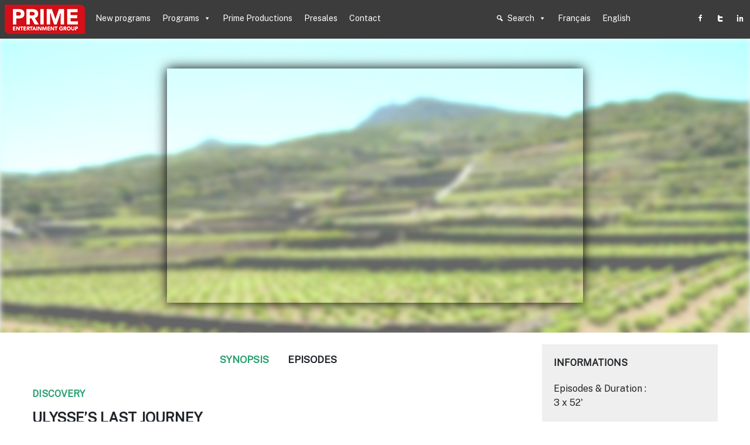

--- FILE ---
content_type: text/html; charset=UTF-8
request_url: https://www.primeeg.com/en/program/ulysses-last-journey/
body_size: 9124
content:
<!DOCTYPE html>
<html>
  <head lang="en-GB">
    
	<meta name="viewport" content="width=device-width, initial-scale=1.0, shrink-to-fit=no">
	
	<meta charset="UTF-8">

	<title>
		Ulysse&#8217;s Last Journey | Prime Entertainment Group  
	</title>
	<meta name="description" content="Worldwide TV programs" />
	
	<script>var pageTemplate = 'single-program.php'; </script>
	
	<meta name='robots' content='max-image-preview:large' />
	<style>img:is([sizes="auto" i], [sizes^="auto," i]) { contain-intrinsic-size: 3000px 1500px }</style>
	<link rel="alternate" href="https://www.primeeg.com/program/le-nouveau-voyage-dulysse/" hreflang="fr" />
<link rel="alternate" href="https://www.primeeg.com/en/program/ulysses-last-journey/" hreflang="en" />
<link rel='dns-prefetch' href='//fonts.googleapis.com' />
<script type="text/javascript">
/* <![CDATA[ */
window._wpemojiSettings = {"baseUrl":"https:\/\/s.w.org\/images\/core\/emoji\/16.0.1\/72x72\/","ext":".png","svgUrl":"https:\/\/s.w.org\/images\/core\/emoji\/16.0.1\/svg\/","svgExt":".svg","source":{"concatemoji":"https:\/\/www.primeeg.com\/wp-includes\/js\/wp-emoji-release.min.js?ver=6.8.2"}};
/*! This file is auto-generated */
!function(s,n){var o,i,e;function c(e){try{var t={supportTests:e,timestamp:(new Date).valueOf()};sessionStorage.setItem(o,JSON.stringify(t))}catch(e){}}function p(e,t,n){e.clearRect(0,0,e.canvas.width,e.canvas.height),e.fillText(t,0,0);var t=new Uint32Array(e.getImageData(0,0,e.canvas.width,e.canvas.height).data),a=(e.clearRect(0,0,e.canvas.width,e.canvas.height),e.fillText(n,0,0),new Uint32Array(e.getImageData(0,0,e.canvas.width,e.canvas.height).data));return t.every(function(e,t){return e===a[t]})}function u(e,t){e.clearRect(0,0,e.canvas.width,e.canvas.height),e.fillText(t,0,0);for(var n=e.getImageData(16,16,1,1),a=0;a<n.data.length;a++)if(0!==n.data[a])return!1;return!0}function f(e,t,n,a){switch(t){case"flag":return n(e,"\ud83c\udff3\ufe0f\u200d\u26a7\ufe0f","\ud83c\udff3\ufe0f\u200b\u26a7\ufe0f")?!1:!n(e,"\ud83c\udde8\ud83c\uddf6","\ud83c\udde8\u200b\ud83c\uddf6")&&!n(e,"\ud83c\udff4\udb40\udc67\udb40\udc62\udb40\udc65\udb40\udc6e\udb40\udc67\udb40\udc7f","\ud83c\udff4\u200b\udb40\udc67\u200b\udb40\udc62\u200b\udb40\udc65\u200b\udb40\udc6e\u200b\udb40\udc67\u200b\udb40\udc7f");case"emoji":return!a(e,"\ud83e\udedf")}return!1}function g(e,t,n,a){var r="undefined"!=typeof WorkerGlobalScope&&self instanceof WorkerGlobalScope?new OffscreenCanvas(300,150):s.createElement("canvas"),o=r.getContext("2d",{willReadFrequently:!0}),i=(o.textBaseline="top",o.font="600 32px Arial",{});return e.forEach(function(e){i[e]=t(o,e,n,a)}),i}function t(e){var t=s.createElement("script");t.src=e,t.defer=!0,s.head.appendChild(t)}"undefined"!=typeof Promise&&(o="wpEmojiSettingsSupports",i=["flag","emoji"],n.supports={everything:!0,everythingExceptFlag:!0},e=new Promise(function(e){s.addEventListener("DOMContentLoaded",e,{once:!0})}),new Promise(function(t){var n=function(){try{var e=JSON.parse(sessionStorage.getItem(o));if("object"==typeof e&&"number"==typeof e.timestamp&&(new Date).valueOf()<e.timestamp+604800&&"object"==typeof e.supportTests)return e.supportTests}catch(e){}return null}();if(!n){if("undefined"!=typeof Worker&&"undefined"!=typeof OffscreenCanvas&&"undefined"!=typeof URL&&URL.createObjectURL&&"undefined"!=typeof Blob)try{var e="postMessage("+g.toString()+"("+[JSON.stringify(i),f.toString(),p.toString(),u.toString()].join(",")+"));",a=new Blob([e],{type:"text/javascript"}),r=new Worker(URL.createObjectURL(a),{name:"wpTestEmojiSupports"});return void(r.onmessage=function(e){c(n=e.data),r.terminate(),t(n)})}catch(e){}c(n=g(i,f,p,u))}t(n)}).then(function(e){for(var t in e)n.supports[t]=e[t],n.supports.everything=n.supports.everything&&n.supports[t],"flag"!==t&&(n.supports.everythingExceptFlag=n.supports.everythingExceptFlag&&n.supports[t]);n.supports.everythingExceptFlag=n.supports.everythingExceptFlag&&!n.supports.flag,n.DOMReady=!1,n.readyCallback=function(){n.DOMReady=!0}}).then(function(){return e}).then(function(){var e;n.supports.everything||(n.readyCallback(),(e=n.source||{}).concatemoji?t(e.concatemoji):e.wpemoji&&e.twemoji&&(t(e.twemoji),t(e.wpemoji)))}))}((window,document),window._wpemojiSettings);
/* ]]> */
</script>
<style id='wp-emoji-styles-inline-css' type='text/css'>

	img.wp-smiley, img.emoji {
		display: inline !important;
		border: none !important;
		box-shadow: none !important;
		height: 1em !important;
		width: 1em !important;
		margin: 0 0.07em !important;
		vertical-align: -0.1em !important;
		background: none !important;
		padding: 0 !important;
	}
</style>
<link rel='stylesheet' id='wp-block-library-css' href='https://www.primeeg.com/wp-includes/css/dist/block-library/style.min.css?ver=6.8.2' type='text/css' media='all' />
<style id='classic-theme-styles-inline-css' type='text/css'>
/*! This file is auto-generated */
.wp-block-button__link{color:#fff;background-color:#32373c;border-radius:9999px;box-shadow:none;text-decoration:none;padding:calc(.667em + 2px) calc(1.333em + 2px);font-size:1.125em}.wp-block-file__button{background:#32373c;color:#fff;text-decoration:none}
</style>
<style id='global-styles-inline-css' type='text/css'>
:root{--wp--preset--aspect-ratio--square: 1;--wp--preset--aspect-ratio--4-3: 4/3;--wp--preset--aspect-ratio--3-4: 3/4;--wp--preset--aspect-ratio--3-2: 3/2;--wp--preset--aspect-ratio--2-3: 2/3;--wp--preset--aspect-ratio--16-9: 16/9;--wp--preset--aspect-ratio--9-16: 9/16;--wp--preset--color--black: #000000;--wp--preset--color--cyan-bluish-gray: #abb8c3;--wp--preset--color--white: #ffffff;--wp--preset--color--pale-pink: #f78da7;--wp--preset--color--vivid-red: #cf2e2e;--wp--preset--color--luminous-vivid-orange: #ff6900;--wp--preset--color--luminous-vivid-amber: #fcb900;--wp--preset--color--light-green-cyan: #7bdcb5;--wp--preset--color--vivid-green-cyan: #00d084;--wp--preset--color--pale-cyan-blue: #8ed1fc;--wp--preset--color--vivid-cyan-blue: #0693e3;--wp--preset--color--vivid-purple: #9b51e0;--wp--preset--gradient--vivid-cyan-blue-to-vivid-purple: linear-gradient(135deg,rgba(6,147,227,1) 0%,rgb(155,81,224) 100%);--wp--preset--gradient--light-green-cyan-to-vivid-green-cyan: linear-gradient(135deg,rgb(122,220,180) 0%,rgb(0,208,130) 100%);--wp--preset--gradient--luminous-vivid-amber-to-luminous-vivid-orange: linear-gradient(135deg,rgba(252,185,0,1) 0%,rgba(255,105,0,1) 100%);--wp--preset--gradient--luminous-vivid-orange-to-vivid-red: linear-gradient(135deg,rgba(255,105,0,1) 0%,rgb(207,46,46) 100%);--wp--preset--gradient--very-light-gray-to-cyan-bluish-gray: linear-gradient(135deg,rgb(238,238,238) 0%,rgb(169,184,195) 100%);--wp--preset--gradient--cool-to-warm-spectrum: linear-gradient(135deg,rgb(74,234,220) 0%,rgb(151,120,209) 20%,rgb(207,42,186) 40%,rgb(238,44,130) 60%,rgb(251,105,98) 80%,rgb(254,248,76) 100%);--wp--preset--gradient--blush-light-purple: linear-gradient(135deg,rgb(255,206,236) 0%,rgb(152,150,240) 100%);--wp--preset--gradient--blush-bordeaux: linear-gradient(135deg,rgb(254,205,165) 0%,rgb(254,45,45) 50%,rgb(107,0,62) 100%);--wp--preset--gradient--luminous-dusk: linear-gradient(135deg,rgb(255,203,112) 0%,rgb(199,81,192) 50%,rgb(65,88,208) 100%);--wp--preset--gradient--pale-ocean: linear-gradient(135deg,rgb(255,245,203) 0%,rgb(182,227,212) 50%,rgb(51,167,181) 100%);--wp--preset--gradient--electric-grass: linear-gradient(135deg,rgb(202,248,128) 0%,rgb(113,206,126) 100%);--wp--preset--gradient--midnight: linear-gradient(135deg,rgb(2,3,129) 0%,rgb(40,116,252) 100%);--wp--preset--font-size--small: 13px;--wp--preset--font-size--medium: 20px;--wp--preset--font-size--large: 36px;--wp--preset--font-size--x-large: 42px;--wp--preset--spacing--20: 0.44rem;--wp--preset--spacing--30: 0.67rem;--wp--preset--spacing--40: 1rem;--wp--preset--spacing--50: 1.5rem;--wp--preset--spacing--60: 2.25rem;--wp--preset--spacing--70: 3.38rem;--wp--preset--spacing--80: 5.06rem;--wp--preset--shadow--natural: 6px 6px 9px rgba(0, 0, 0, 0.2);--wp--preset--shadow--deep: 12px 12px 50px rgba(0, 0, 0, 0.4);--wp--preset--shadow--sharp: 6px 6px 0px rgba(0, 0, 0, 0.2);--wp--preset--shadow--outlined: 6px 6px 0px -3px rgba(255, 255, 255, 1), 6px 6px rgba(0, 0, 0, 1);--wp--preset--shadow--crisp: 6px 6px 0px rgba(0, 0, 0, 1);}:where(.is-layout-flex){gap: 0.5em;}:where(.is-layout-grid){gap: 0.5em;}body .is-layout-flex{display: flex;}.is-layout-flex{flex-wrap: wrap;align-items: center;}.is-layout-flex > :is(*, div){margin: 0;}body .is-layout-grid{display: grid;}.is-layout-grid > :is(*, div){margin: 0;}:where(.wp-block-columns.is-layout-flex){gap: 2em;}:where(.wp-block-columns.is-layout-grid){gap: 2em;}:where(.wp-block-post-template.is-layout-flex){gap: 1.25em;}:where(.wp-block-post-template.is-layout-grid){gap: 1.25em;}.has-black-color{color: var(--wp--preset--color--black) !important;}.has-cyan-bluish-gray-color{color: var(--wp--preset--color--cyan-bluish-gray) !important;}.has-white-color{color: var(--wp--preset--color--white) !important;}.has-pale-pink-color{color: var(--wp--preset--color--pale-pink) !important;}.has-vivid-red-color{color: var(--wp--preset--color--vivid-red) !important;}.has-luminous-vivid-orange-color{color: var(--wp--preset--color--luminous-vivid-orange) !important;}.has-luminous-vivid-amber-color{color: var(--wp--preset--color--luminous-vivid-amber) !important;}.has-light-green-cyan-color{color: var(--wp--preset--color--light-green-cyan) !important;}.has-vivid-green-cyan-color{color: var(--wp--preset--color--vivid-green-cyan) !important;}.has-pale-cyan-blue-color{color: var(--wp--preset--color--pale-cyan-blue) !important;}.has-vivid-cyan-blue-color{color: var(--wp--preset--color--vivid-cyan-blue) !important;}.has-vivid-purple-color{color: var(--wp--preset--color--vivid-purple) !important;}.has-black-background-color{background-color: var(--wp--preset--color--black) !important;}.has-cyan-bluish-gray-background-color{background-color: var(--wp--preset--color--cyan-bluish-gray) !important;}.has-white-background-color{background-color: var(--wp--preset--color--white) !important;}.has-pale-pink-background-color{background-color: var(--wp--preset--color--pale-pink) !important;}.has-vivid-red-background-color{background-color: var(--wp--preset--color--vivid-red) !important;}.has-luminous-vivid-orange-background-color{background-color: var(--wp--preset--color--luminous-vivid-orange) !important;}.has-luminous-vivid-amber-background-color{background-color: var(--wp--preset--color--luminous-vivid-amber) !important;}.has-light-green-cyan-background-color{background-color: var(--wp--preset--color--light-green-cyan) !important;}.has-vivid-green-cyan-background-color{background-color: var(--wp--preset--color--vivid-green-cyan) !important;}.has-pale-cyan-blue-background-color{background-color: var(--wp--preset--color--pale-cyan-blue) !important;}.has-vivid-cyan-blue-background-color{background-color: var(--wp--preset--color--vivid-cyan-blue) !important;}.has-vivid-purple-background-color{background-color: var(--wp--preset--color--vivid-purple) !important;}.has-black-border-color{border-color: var(--wp--preset--color--black) !important;}.has-cyan-bluish-gray-border-color{border-color: var(--wp--preset--color--cyan-bluish-gray) !important;}.has-white-border-color{border-color: var(--wp--preset--color--white) !important;}.has-pale-pink-border-color{border-color: var(--wp--preset--color--pale-pink) !important;}.has-vivid-red-border-color{border-color: var(--wp--preset--color--vivid-red) !important;}.has-luminous-vivid-orange-border-color{border-color: var(--wp--preset--color--luminous-vivid-orange) !important;}.has-luminous-vivid-amber-border-color{border-color: var(--wp--preset--color--luminous-vivid-amber) !important;}.has-light-green-cyan-border-color{border-color: var(--wp--preset--color--light-green-cyan) !important;}.has-vivid-green-cyan-border-color{border-color: var(--wp--preset--color--vivid-green-cyan) !important;}.has-pale-cyan-blue-border-color{border-color: var(--wp--preset--color--pale-cyan-blue) !important;}.has-vivid-cyan-blue-border-color{border-color: var(--wp--preset--color--vivid-cyan-blue) !important;}.has-vivid-purple-border-color{border-color: var(--wp--preset--color--vivid-purple) !important;}.has-vivid-cyan-blue-to-vivid-purple-gradient-background{background: var(--wp--preset--gradient--vivid-cyan-blue-to-vivid-purple) !important;}.has-light-green-cyan-to-vivid-green-cyan-gradient-background{background: var(--wp--preset--gradient--light-green-cyan-to-vivid-green-cyan) !important;}.has-luminous-vivid-amber-to-luminous-vivid-orange-gradient-background{background: var(--wp--preset--gradient--luminous-vivid-amber-to-luminous-vivid-orange) !important;}.has-luminous-vivid-orange-to-vivid-red-gradient-background{background: var(--wp--preset--gradient--luminous-vivid-orange-to-vivid-red) !important;}.has-very-light-gray-to-cyan-bluish-gray-gradient-background{background: var(--wp--preset--gradient--very-light-gray-to-cyan-bluish-gray) !important;}.has-cool-to-warm-spectrum-gradient-background{background: var(--wp--preset--gradient--cool-to-warm-spectrum) !important;}.has-blush-light-purple-gradient-background{background: var(--wp--preset--gradient--blush-light-purple) !important;}.has-blush-bordeaux-gradient-background{background: var(--wp--preset--gradient--blush-bordeaux) !important;}.has-luminous-dusk-gradient-background{background: var(--wp--preset--gradient--luminous-dusk) !important;}.has-pale-ocean-gradient-background{background: var(--wp--preset--gradient--pale-ocean) !important;}.has-electric-grass-gradient-background{background: var(--wp--preset--gradient--electric-grass) !important;}.has-midnight-gradient-background{background: var(--wp--preset--gradient--midnight) !important;}.has-small-font-size{font-size: var(--wp--preset--font-size--small) !important;}.has-medium-font-size{font-size: var(--wp--preset--font-size--medium) !important;}.has-large-font-size{font-size: var(--wp--preset--font-size--large) !important;}.has-x-large-font-size{font-size: var(--wp--preset--font-size--x-large) !important;}
:where(.wp-block-post-template.is-layout-flex){gap: 1.25em;}:where(.wp-block-post-template.is-layout-grid){gap: 1.25em;}
:where(.wp-block-columns.is-layout-flex){gap: 2em;}:where(.wp-block-columns.is-layout-grid){gap: 2em;}
:root :where(.wp-block-pullquote){font-size: 1.5em;line-height: 1.6;}
</style>
<link rel='stylesheet' id='vidbg-frontend-style-css' href='https://www.primeeg.com/wp-content/plugins/video-background/css/pushlabs-vidbg.css?ver=2.7.7' type='text/css' media='all' />
<link rel='stylesheet' id='megamenu-css' href='https://www.primeeg.com/wp-content/uploads/maxmegamenu/style_en_gb.css?ver=0da570' type='text/css' media='all' />
<link rel='stylesheet' id='dashicons-css' href='https://www.primeeg.com/wp-includes/css/dashicons.min.css?ver=6.8.2' type='text/css' media='all' />
<link rel='stylesheet' id='style-slick-css' href='https://www.primeeg.com/wp-content/themes/prime21/slick/slick.css?ver=6.8.2' type='text/css' media='all' />
<link rel='stylesheet' id='style-theme-slick-css' href='https://www.primeeg.com/wp-content/themes/prime21/slick/slick-theme.css?ver=6.8.2' type='text/css' media='all' />
<link rel='stylesheet' id='reset-style-css' href='https://www.primeeg.com/wp-content/themes/prime21/css/reset.css?ver=6.8.2' type='text/css' media='all' />
<link rel='stylesheet' id='child-style-css' href='https://www.primeeg.com/wp-content/themes/prime21/css/child-style.css?ver=6.8.2' type='text/css' media='all' />
<link rel='stylesheet' id='menu-style-css' href='https://www.primeeg.com/wp-content/themes/prime21/css/menu.css?ver=6.8.2' type='text/css' media='all' />
<link rel='stylesheet' id='jordan-style-css' href='https://www.primeeg.com/wp-content/themes/prime21/css/jordan.css?ver=6.8.2' type='text/css' media='all' />
<link rel='stylesheet' id='google-fonts-css' href='https://fonts.googleapis.com/css2?family=Public+Sans&#038;display=swap&#038;ver=6.8.2' type='text/css' media='all' />
<script type="text/javascript" src="https://www.primeeg.com/wp-includes/js/jquery/jquery.min.js?ver=3.7.1" id="jquery-core-js"></script>
<script type="text/javascript" src="https://www.primeeg.com/wp-includes/js/jquery/jquery-migrate.min.js?ver=3.4.1" id="jquery-migrate-js"></script>
<link rel="https://api.w.org/" href="https://www.primeeg.com/wp-json/" /><link rel="alternate" title="JSON" type="application/json" href="https://www.primeeg.com/wp-json/wp/v2/program/2988" /><link rel="EditURI" type="application/rsd+xml" title="RSD" href="https://www.primeeg.com/xmlrpc.php?rsd" />
<meta name="generator" content="WordPress 6.8.2" />
<link rel="canonical" href="https://www.primeeg.com/en/program/ulysses-last-journey/" />
<link rel='shortlink' href='https://www.primeeg.com/?p=2988' />
<link rel="alternate" title="oEmbed (JSON)" type="application/json+oembed" href="https://www.primeeg.com/wp-json/oembed/1.0/embed?url=https%3A%2F%2Fwww.primeeg.com%2Fen%2Fprogram%2Fulysses-last-journey%2F" />
<link rel="alternate" title="oEmbed (XML)" type="text/xml+oembed" href="https://www.primeeg.com/wp-json/oembed/1.0/embed?url=https%3A%2F%2Fwww.primeeg.com%2Fen%2Fprogram%2Fulysses-last-journey%2F&#038;format=xml" />
<link rel="icon" type="image/png" href="/wp-content/uploads/fbrfg/favicon-96x96.png" sizes="96x96" />
<link rel="icon" type="image/svg+xml" href="/wp-content/uploads/fbrfg/favicon.svg" />
<link rel="shortcut icon" href="/wp-content/uploads/fbrfg/favicon.ico" />
<link rel="apple-touch-icon" sizes="180x180" href="/wp-content/uploads/fbrfg/apple-touch-icon.png" />
<meta name="apple-mobile-web-app-title" content="Prime" />
<link rel="manifest" href="/wp-content/uploads/fbrfg/site.webmanifest" /><script src="https://kit.fontawesome.com/65a3345cf6.js" crossorigin="anonymous"></script><style type="text/css">/** Mega Menu CSS: fs **/</style>

</head>

<body class="wp-singular program-template-default single single-program postid-2988 wp-theme-prime21 mega-menu-menu-principal mega-menu-menu-search-lang mega-menu-menu-reso mega-menu-contact-footer">

    <!-- container -->
    <div class="container">
    
        
    <header>
    
        <div id="logo">
            <a href="/">
                <img src="https://www.primeeg.com/wp-content/themes/prime21/fichiers/logo_primeeg.png" alt="Prime Entertainment Group">
            </a>
        </div>
    
    
        <div id="mega-menu-wrap-menu_principal" class="mega-menu-wrap"><div class="mega-menu-toggle"><div class="mega-toggle-blocks-left"></div><div class="mega-toggle-blocks-center"></div><div class="mega-toggle-blocks-right"><div class='mega-toggle-block mega-menu-toggle-animated-block mega-toggle-block-0' id='mega-toggle-block-0'><button aria-label="Toggle Menu" class="mega-toggle-animated mega-toggle-animated-slider" type="button" aria-expanded="false">
                  <span class="mega-toggle-animated-box">
                    <span class="mega-toggle-animated-inner"></span>
                  </span>
                </button></div></div></div><ul id="mega-menu-menu_principal" class="mega-menu max-mega-menu mega-menu-horizontal mega-no-js" data-event="hover_intent" data-effect="fade_up" data-effect-speed="600" data-effect-mobile="disabled" data-effect-speed-mobile="0" data-mobile-force-width="false" data-second-click="go" data-document-click="collapse" data-vertical-behaviour="standard" data-breakpoint="980" data-unbind="true" data-mobile-state="collapse_all" data-mobile-direction="vertical" data-hover-intent-timeout="300" data-hover-intent-interval="100"><li class="mega-menu-item mega-menu-item-type-post_type mega-menu-item-object-page mega-align-bottom-left mega-menu-flyout mega-menu-item-2508" id="mega-menu-item-2508"><a class="mega-menu-link" href="https://www.primeeg.com/en/new-programs/" tabindex="0">New programs</a></li><li class="mega-menu-item mega-menu-item-type-custom mega-menu-item-object-custom mega-menu-item-has-children mega-menu-megamenu mega-menu-grid mega-align-bottom-left mega-menu-grid mega-menu-item-2510" id="mega-menu-item-2510"><a class="mega-menu-link" aria-expanded="false" tabindex="0">Programs<span class="mega-indicator" aria-hidden="true"></span></a>
<ul class="mega-sub-menu" role='presentation'>
<li class="mega-menu-row" id="mega-menu-2510-0">
	<ul class="mega-sub-menu" style='--columns:12' role='presentation'>
<li class="mega-menu-column mega-menu-columns-3-of-12" style="--columns:12; --span:3" id="mega-menu-2510-0-0">
		<ul class="mega-sub-menu">
<li class="mega-menu-item mega-menu-item-type-custom mega-menu-item-object-custom mega-menu-item-has-children mega-2-columns mega-menu-item-2511" id="mega-menu-item-2511"><a class="mega-menu-link" href="#">Categories<span class="mega-indicator" aria-hidden="true"></span></a>
			<ul class="mega-sub-menu">
<li class="mega-menu-item mega-menu-item-type-taxonomy mega-menu-item-object-categorie mega-current-program-ancestor mega-current-menu-parent mega-current-program-parent mega-menu-item-2512" id="mega-menu-item-2512"><a class="mega-menu-link" href="https://www.primeeg.com/en/categorie/society/">Society</a></li><li class="mega-menu-item mega-menu-item-type-taxonomy mega-menu-item-object-categorie mega-menu-item-2513" id="mega-menu-item-2513"><a class="mega-menu-link" href="https://www.primeeg.com/en/categorie/anim/">Animation</a></li><li class="mega-menu-item mega-menu-item-type-taxonomy mega-menu-item-object-categorie mega-menu-item-3210" id="mega-menu-item-3210"><a class="mega-menu-link" href="https://www.primeeg.com/en/categorie/history/">History</a></li><li class="mega-menu-item mega-menu-item-type-taxonomy mega-menu-item-object-categorie mega-menu-item-2514" id="mega-menu-item-2514"><a class="mega-menu-link" href="https://www.primeeg.com/en/categorie/lifestyle/">Lifestyle</a></li><li class="mega-menu-item mega-menu-item-type-taxonomy mega-menu-item-object-categorie mega-menu-item-2573" id="mega-menu-item-2573"><a class="mega-menu-link" href="https://www.primeeg.com/en/categorie/cinema-en/">Cinema</a></li><li class="mega-menu-item mega-menu-item-type-taxonomy mega-menu-item-object-categorie mega-menu-item-3211" id="mega-menu-item-3211"><a class="mega-menu-link" href="https://www.primeeg.com/en/categorie/culture-en/">Culture</a></li><li class="mega-menu-item mega-menu-item-type-taxonomy mega-menu-item-object-categorie mega-current-program-ancestor mega-current-menu-parent mega-current-program-parent mega-menu-item-3209" id="mega-menu-item-3209"><a class="mega-menu-link" href="https://www.primeeg.com/en/categorie/discover/">Discovery</a></li><li class="mega-menu-item mega-menu-item-type-custom mega-menu-item-object-custom mega-menu-item-2690" id="mega-menu-item-2690"><a class="mega-menu-link" href="https://www.primeeg.com/en/program/">All</a></li>			</ul>
</li>		</ul>
</li><li class="mega-menu-column mega-menu-columns-3-of-12" style="--columns:12; --span:3" id="mega-menu-2510-0-1">
		<ul class="mega-sub-menu">
<li class="mega-menu-item mega-menu-item-type-custom mega-menu-item-object-custom mega-menu-item-has-children mega-menu-item-2516" id="mega-menu-item-2516"><a class="mega-menu-link">Duration<span class="mega-indicator" aria-hidden="true"></span></a>
			<ul class="mega-sub-menu">
<li class="mega-menu-item mega-menu-item-type-taxonomy mega-menu-item-object-plage_de_duree mega-current-program-ancestor mega-current-menu-parent mega-current-program-parent mega-menu-item-2517" id="mega-menu-item-2517"><a class="mega-menu-link" href="https://www.primeeg.com/en/plage_de_duree/more-than-45/">More than 45'</a></li><li class="mega-menu-item mega-menu-item-type-taxonomy mega-menu-item-object-plage_de_duree mega-menu-item-2518" id="mega-menu-item-2518"><a class="mega-menu-link" href="https://www.primeeg.com/en/plage_de_duree/31-to-45/">31' to 45'</a></li><li class="mega-menu-item mega-menu-item-type-taxonomy mega-menu-item-object-plage_de_duree mega-menu-item-2519" id="mega-menu-item-2519"><a class="mega-menu-link" href="https://www.primeeg.com/en/plage_de_duree/15-to-30/">15' to 30'</a></li><li class="mega-menu-item mega-menu-item-type-taxonomy mega-menu-item-object-plage_de_duree mega-menu-item-2520" id="mega-menu-item-2520"><a class="mega-menu-link" href="https://www.primeeg.com/en/plage_de_duree/less-than-15/">Less than 15'</a></li>			</ul>
</li>		</ul>
</li><li class="mega-menu-column mega-menu-columns-3-of-12" style="--columns:12; --span:3" id="mega-menu-2510-0-2">
		<ul class="mega-sub-menu">
<li class="mega-menu-item mega-menu-item-type-custom mega-menu-item-object-custom mega-menu-item-has-children mega-menu-item-2521" id="mega-menu-item-2521"><a class="mega-menu-link">Format<span class="mega-indicator" aria-hidden="true"></span></a>
			<ul class="mega-sub-menu">
<li class="mega-menu-item mega-menu-item-type-taxonomy mega-menu-item-object-format mega-current-program-ancestor mega-current-menu-parent mega-current-program-parent mega-menu-item-2523" id="mega-menu-item-2523"><a class="mega-menu-link" href="https://www.primeeg.com/en/format/hd-en/">HD</a></li><li class="mega-menu-item mega-menu-item-type-taxonomy mega-menu-item-object-format mega-menu-item-2524" id="mega-menu-item-2524"><a class="mega-menu-link" href="https://www.primeeg.com/en/format/sd-en/">SD</a></li><li class="mega-menu-item mega-menu-item-type-taxonomy mega-menu-item-object-format mega-menu-item-2522" id="mega-menu-item-2522"><a class="mega-menu-link" href="https://www.primeeg.com/en/format/4k-en/">4K</a></li><li class="mega-menu-item mega-menu-item-type-taxonomy mega-menu-item-object-format mega-menu-item-2525" id="mega-menu-item-2525"><a class="mega-menu-link" href="https://www.primeeg.com/en/format/web-en/">Web</a></li>			</ul>
</li>		</ul>
</li>	</ul>
</li></ul>
</li><li class="mega-menu-item mega-menu-item-type-post_type mega-menu-item-object-page mega-align-bottom-left mega-menu-flyout mega-menu-item-2506" id="mega-menu-item-2506"><a class="mega-menu-link" href="https://www.primeeg.com/en/prime-productions-2/" tabindex="0">Prime Productions</a></li><li class="mega-menu-item mega-menu-item-type-post_type mega-menu-item-object-page mega-align-bottom-left mega-menu-flyout mega-menu-item-2509" id="mega-menu-item-2509"><a class="mega-menu-link" href="https://www.primeeg.com/en/presales/" tabindex="0">Presales</a></li><li class="mega-menu-item mega-menu-item-type-post_type mega-menu-item-object-page mega-align-bottom-left mega-menu-flyout mega-menu-item-2507" id="mega-menu-item-2507"><a class="mega-menu-link" href="https://www.primeeg.com/en/contact/" tabindex="0">Contact</a></li></ul></div>        
        <div id="mega-menu-wrap-menu_search_lang" class="mega-menu-wrap"><div class="mega-menu-toggle"><div class="mega-toggle-blocks-left"></div><div class="mega-toggle-blocks-center"></div><div class="mega-toggle-blocks-right"><div class='mega-toggle-block mega-menu-toggle-animated-block mega-toggle-block-0' id='mega-toggle-block-0'><button aria-label="Toggle Menu" class="mega-toggle-animated mega-toggle-animated-slider" type="button" aria-expanded="false">
                  <span class="mega-toggle-animated-box">
                    <span class="mega-toggle-animated-inner"></span>
                  </span>
                </button></div></div></div><ul id="mega-menu-menu_search_lang" class="mega-menu max-mega-menu mega-menu-horizontal mega-no-js" data-event="hover_intent" data-effect="fade_up" data-effect-speed="200" data-effect-mobile="disabled" data-effect-speed-mobile="0" data-mobile-force-width="false" data-second-click="go" data-document-click="collapse" data-vertical-behaviour="standard" data-breakpoint="1" data-unbind="true" data-mobile-state="collapse_all" data-mobile-direction="vertical" data-hover-intent-timeout="300" data-hover-intent-interval="100"><li class="mega-menu-item mega-menu-item-type-custom mega-menu-item-object-custom mega-menu-item-has-children mega-menu-megamenu mega-menu-grid mega-align-bottom-left mega-menu-grid mega-has-icon mega-icon-left mega-menu-item-2526" id="mega-menu-item-2526"><a class="dashicons-search mega-menu-link" href="#" aria-expanded="false" tabindex="0">Search<span class="mega-indicator" aria-hidden="true"></span></a>
<ul class="mega-sub-menu" role='presentation'>
<li class="mega-menu-row" id="mega-menu-2526-0">
	<ul class="mega-sub-menu" style='--columns:12' role='presentation'>
<li class="mega-menu-column mega-menu-columns-3-of-12" style="--columns:12; --span:3" id="mega-menu-2526-0-0">
		<ul class="mega-sub-menu">
<li class="mega-menu-item mega-menu-item-type-widget widget_search mega-menu-item-search-7" id="mega-menu-item-search-7"><form role="search" method="get" id="searchform" class="searchform" action="https://www.primeeg.com/en/">
				<div>
					<label class="screen-reader-text" for="s">Search for:</label>
					<input type="text" value="" name="s" id="s" />
					<input type="submit" id="searchsubmit" value="Search" />
				</div>
			</form></li>		</ul>
</li>	</ul>
</li></ul>
</li><li class="mega-lang-item mega-lang-item-17 mega-lang-item-fr mega-lang-item-first mega-menu-item mega-menu-item-type-custom mega-menu-item-object-custom mega-align-bottom-left mega-menu-flyout mega-menu-item-2527-fr lang-item lang-item-17 lang-item-fr lang-item-first" id="mega-menu-item-2527-fr"><a class="mega-menu-link" href="https://www.primeeg.com/program/le-nouveau-voyage-dulysse/" tabindex="0">Français</a></li><li class="mega-lang-item mega-lang-item-20 mega-lang-item-en mega-current-lang mega-menu-item mega-menu-item-type-custom mega-menu-item-object-custom mega-align-bottom-left mega-menu-flyout mega-menu-item-2527-en lang-item lang-item-20 lang-item-en current-lang" id="mega-menu-item-2527-en"><a class="mega-menu-link" href="https://www.primeeg.com/en/program/ulysses-last-journey/" tabindex="0">English</a></li></ul></div>        
        <div id="mega-menu-wrap-menu_reso" class="mega-menu-wrap"><div class="mega-menu-toggle"><div class="mega-toggle-blocks-left"></div><div class="mega-toggle-blocks-center"></div><div class="mega-toggle-blocks-right"><div class='mega-toggle-block mega-menu-toggle-animated-block mega-toggle-block-0' id='mega-toggle-block-0'><button aria-label="Toggle Menu" class="mega-toggle-animated mega-toggle-animated-slider" type="button" aria-expanded="false">
                  <span class="mega-toggle-animated-box">
                    <span class="mega-toggle-animated-inner"></span>
                  </span>
                </button></div></div></div><ul id="mega-menu-menu_reso" class="mega-menu max-mega-menu mega-menu-horizontal mega-no-js" data-event="hover_intent" data-effect="fade_up" data-effect-speed="200" data-effect-mobile="disabled" data-effect-speed-mobile="0" data-mobile-force-width="false" data-second-click="go" data-document-click="collapse" data-vertical-behaviour="standard" data-breakpoint="1" data-unbind="true" data-mobile-state="collapse_all" data-mobile-direction="vertical" data-hover-intent-timeout="300" data-hover-intent-interval="100"><li class="mega-menu-item mega-menu-item-type-custom mega-menu-item-object-custom mega-align-bottom-left mega-menu-flyout mega-has-icon mega-icon-left mega-hide-text mega-menu-item-2528" id="mega-menu-item-2528"><a class="dashicons-facebook-alt mega-menu-link" href="https://www.facebook.com/pages/Prime-Entertainment-Group/271568990958" tabindex="0" aria-label="Facebook"></a></li><li class="mega-menu-item mega-menu-item-type-custom mega-menu-item-object-custom mega-align-bottom-left mega-menu-flyout mega-has-icon mega-icon-left mega-hide-text mega-menu-item-2529" id="mega-menu-item-2529"><a class="dashicons-twitter-alt mega-menu-link" href="https://twitter.com/PRIMENTERTAINME" tabindex="0" aria-label="Twitter"></a></li><li class="mega-menu-item mega-menu-item-type-custom mega-menu-item-object-custom mega-align-bottom-left mega-menu-flyout mega-has-icon mega-icon-left mega-hide-text mega-menu-item-2530" id="mega-menu-item-2530"><a class="dashicons-linkedin mega-menu-link" href="http://www.linkedin.com/company/3142678?trk=tyah&#038;trkInfo=tas%3APrime%20Entertainment%20Grou" tabindex="0" aria-label="Linkedin"></a></li></ul></div>    
    </header>
<!-- Cont single prog -->
<div class="singleProg">

    <!-- Bandeau single prog -->
    <!-- ##################################################################################### -->
    
    
    <div class="bandeauSingleProg">
    
        <img width="1024" height="576" src="https://www.primeeg.com/wp-content/uploads/2021/07/le-nouveau-voyage-dulysse.jpg" class="attachment-large size-large wp-post-image" alt="" decoding="async" fetchpriority="high" />        
        <div class="video_program">
        
            <div style="position:relative;padding-bottom:56.25%;height:0;overflow:hidden;"> <iframe style="width:100%;height:100%;position:absolute;left:0px;top:0px;overflow:hidden" frameborder="0" type="text/html" src="https://www.dailymotion.com/embed/video/x5zunyt?autoplay=1" width="100%" height="100%" allowfullscreen allow="autoplay"> </iframe> </div>
        </div>
    
    </div> 
    
<!-- cols description et infos -->
    <div class="cols">
    
        <!-- col 1 -->
        <div class="col1">


            <!-- Sub nav : synopsis / Episodes / Festival -->
            <!-- ##################################################################################### -->
            
            <div class="subNavSingleProg">
                
                            
                <style>
                
                /* Change background color of buttons on hover */
                .tab button:hover {
                  color: #289f70;
                }
                
                /* Create an active/current tablink class */
                .tab button.active {
                  color: #289f70;
                }
                
                </style>
                    
                <!-- Masque le menu si festival et episode sont vides -->    
                                    
                    
                <div class="tab">
                  <button id="open" class="tablinks" onclick="openCity(event, 'synopsis')">Synopsis</button>
                
                  
                  <button class="tablinks" onclick="openCity(event, 'episodes')">Episodes</button>
                                   
                                </div>
                
                
                <!-- Catégorie -->
                <!-- ##################################################################################### -->
                
                    <p class="catNameSingle">
                        <a href="https://www.primeeg.com/en/categorie/discover/" style="color:#289f70">Discovery</a>
                    </p>                
                
                
                <!-- Titre  -->
                <!-- ##################################################################################### -->
                <h2 class="titleSingle">Ulysse&#8217;s Last Journey</h2>                                
                <!-- Contenus : synopsis / Episodes / Festival -->
                <!-- ##################################################################################### -->
                
                <div id="synopsis" class="tabcontent">
                    <p>Just like <span class="highlight">Ulysse</span> who travelled all over the Mediterranean Sea, this documentary collection will take you on an Odyssey through ancestral and amazingly territory and its biodiversity. Through three chapters involving “Water”, “Biodiversity” and “Energy” we’ll discover how to better take advantage of our natural resources while protecting the environment! A topic of great importance that will not go unnoticed today !</p>
                </div>
                
                 
                <div id="episodes" class="tabcontent">
                    <p>List of episodes :<br />
1. Sharing Water<br />
2. Biodiversity at Stake<br />
3. Energy, the Challenge</p>
                </div>
                                
                
                                
            </div>
        
        
        </div>
    
        <!-- col 2 -->
        <div class="col2">
        
            <p>Informations</p>
            
            <!-- Episodes et durées -->
            <p class="infoProgSingle premier">
                Episodes & Duration : <br>
                <p>3 x 52'</p>
            </p>
            
            <!-- aspect ratio & Format -->
            <p class="infoProgSingle">
                Format : <br>
                16:9 -                 HD            </p>
            
            <!-- Categorie -->
            <p class="infoProgSingle">
                Category : <br>
                
                <a href=https://www.primeeg.com/en/categorie/discover/>Discovery</a> - <a href=https://www.primeeg.com/en/categorie/environmt/>Environment</a> - <a href=https://www.primeeg.com/en/categorie/society/>Society</a>             <p>
            
            <!-- Langue du programme -->
            <p class="infoProgSingle" style="display:none">
                Language : <br>
                
                English - French             <p>           
            
            <!-- Année de production -->
                                <p class="infoProgSingle">
                        Year of production : <br>
                        
                        2014            <p>
            
            
            
            
            <!-- Episodes du programme -->
                            
                <p class="infoProgSingle">
                    Other videos : <br>
                    
                    <li class=""><a href="?episode=1">Energy, the Challenge</a></li>                <p>
            
                    
        </div>
        
    </div>
    
    
    

</div>

        <div class="footer">
            
            <div class="colsFooter">
            
                <div class="col1Footer">
            
                    <div class="logoFooter">
                        <a href="/">
                            <img src="https://www.primeeg.com/wp-content/themes/prime21/fichiers/logo_primeeg.png" alt="Prime Entertainment Group">
                        </a>
                    </div>
                    
                    <p class="BaselineFooter"><b>Prime</b> programs<br>for <b>prime</b> broadcasters!</p>
                    
                    <div id="mega-menu-wrap-contact_footer" class="mega-menu-wrap"><div class="mega-menu-toggle"><div class="mega-toggle-blocks-left"></div><div class="mega-toggle-blocks-center"></div><div class="mega-toggle-blocks-right"><div class='mega-toggle-block mega-menu-toggle-animated-block mega-toggle-block-0' id='mega-toggle-block-0'><button aria-label="Toggle Menu" class="mega-toggle-animated mega-toggle-animated-slider" type="button" aria-expanded="false">
                  <span class="mega-toggle-animated-box">
                    <span class="mega-toggle-animated-inner"></span>
                  </span>
                </button></div></div></div><ul id="mega-menu-contact_footer" class="mega-menu max-mega-menu mega-menu-horizontal mega-no-js" data-event="hover_intent" data-effect="fade_up" data-effect-speed="200" data-effect-mobile="disabled" data-effect-speed-mobile="0" data-mobile-force-width="false" data-second-click="go" data-document-click="collapse" data-vertical-behaviour="standard" data-breakpoint="1" data-unbind="true" data-mobile-state="collapse_all" data-mobile-direction="vertical" data-hover-intent-timeout="300" data-hover-intent-interval="100"><li class="mega-menu-item mega-menu-item-type-custom mega-menu-item-object-custom mega-align-bottom-left mega-menu-flyout mega-has-icon mega-icon-left mega-disable-link mega-menu-item-2531" id="mega-menu-item-2531"><a class="dashicons-phone mega-menu-link" tabindex="0">+33 1 57 64 00 00</a></li></ul></div>                    

                
                </div>
                
                <div class="col2Footer">
                
                    <div id="mega-menu-wrap-menu_reso" class="mega-menu-wrap"><div class="mega-menu-toggle"><div class="mega-toggle-blocks-left"></div><div class="mega-toggle-blocks-center"></div><div class="mega-toggle-blocks-right"><div class='mega-toggle-block mega-menu-toggle-animated-block mega-toggle-block-0' id='mega-toggle-block-0'><button aria-label="Toggle Menu" class="mega-toggle-animated mega-toggle-animated-slider" type="button" aria-expanded="false">
                  <span class="mega-toggle-animated-box">
                    <span class="mega-toggle-animated-inner"></span>
                  </span>
                </button></div></div></div><ul id="mega-menu-menu_reso" class="mega-menu max-mega-menu mega-menu-horizontal mega-no-js" data-event="hover_intent" data-effect="fade_up" data-effect-speed="200" data-effect-mobile="disabled" data-effect-speed-mobile="0" data-mobile-force-width="false" data-second-click="go" data-document-click="collapse" data-vertical-behaviour="standard" data-breakpoint="1" data-unbind="true" data-mobile-state="collapse_all" data-mobile-direction="vertical" data-hover-intent-timeout="300" data-hover-intent-interval="100"><li class="mega-menu-item mega-menu-item-type-custom mega-menu-item-object-custom mega-align-bottom-left mega-menu-flyout mega-has-icon mega-icon-left mega-hide-text mega-menu-item-2528" id="mega-menu-item-2528"><a class="dashicons-facebook-alt mega-menu-link" href="https://www.facebook.com/pages/Prime-Entertainment-Group/271568990958" tabindex="0" aria-label="Facebook"></a></li><li class="mega-menu-item mega-menu-item-type-custom mega-menu-item-object-custom mega-align-bottom-left mega-menu-flyout mega-has-icon mega-icon-left mega-hide-text mega-menu-item-2529" id="mega-menu-item-2529"><a class="dashicons-twitter-alt mega-menu-link" href="https://twitter.com/PRIMENTERTAINME" tabindex="0" aria-label="Twitter"></a></li><li class="mega-menu-item mega-menu-item-type-custom mega-menu-item-object-custom mega-align-bottom-left mega-menu-flyout mega-has-icon mega-icon-left mega-hide-text mega-menu-item-2530" id="mega-menu-item-2530"><a class="dashicons-linkedin mega-menu-link" href="http://www.linkedin.com/company/3142678?trk=tyah&#038;trkInfo=tas%3APrime%20Entertainment%20Grou" tabindex="0" aria-label="Linkedin"></a></li></ul></div>                    
                    <div class="twitterWidget">
                        <a class="twitter-timeline" href="https://twitter.com/PRIMENTERTAINME" data-chrome="nofooter noborders noheader">Tweets by @TwitterDev</a>
                        <script async src="https://platform.twitter.com/widgets.js" charset="utf-8"></script>
                    </div>
                
                </div>
            </div>
            
            <p class="legalText">
                <b>© Prime Entertainment Group - 2026</b>
            </p>
            
            <!-- legals nav -->
                <div id="legals_nav" class="menu-legal-mentions-container"><ul id="menu-legal-mentions" class="menu"><li id="menu-item-2532" class="menu-item menu-item-type-post_type menu-item-object-page menu-item-2532"><a href="https://www.primeeg.com/en/legal-terms/" data-ps2id-api="true">Legal terms</a></li>
</ul></div>        
        </div>
        

    
        <script type="speculationrules">
{"prefetch":[{"source":"document","where":{"and":[{"href_matches":"\/*"},{"not":{"href_matches":["\/wp-*.php","\/wp-admin\/*","\/wp-content\/uploads\/*","\/wp-content\/*","\/wp-content\/plugins\/*","\/wp-content\/themes\/prime21\/*","\/*\\?(.+)"]}},{"not":{"selector_matches":"a[rel~=\"nofollow\"]"}},{"not":{"selector_matches":".no-prefetch, .no-prefetch a"}}]},"eagerness":"conservative"}]}
</script>
<script type="text/javascript" id="page-scroll-to-id-plugin-script-js-extra">
/* <![CDATA[ */
var mPS2id_params = {"instances":{"mPS2id_instance_0":{"selector":"a[href*='#']:not([href='#'])","autoSelectorMenuLinks":"true","excludeSelector":"a[href^='#tab-'], a[href^='#tabs-'], a[data-toggle]:not([data-toggle='tooltip']), a[data-slide], a[data-vc-tabs], a[data-vc-accordion], a.screen-reader-text.skip-link","scrollSpeed":800,"autoScrollSpeed":"true","scrollEasing":"easeInOutQuint","scrollingEasing":"easeOutQuint","forceScrollEasing":"false","pageEndSmoothScroll":"true","stopScrollOnUserAction":"false","autoCorrectScroll":"false","autoCorrectScrollExtend":"false","layout":"vertical","offset":0,"dummyOffset":"false","highlightSelector":"","clickedClass":"mPS2id-clicked","targetClass":"mPS2id-target","highlightClass":"mPS2id-highlight","forceSingleHighlight":"true","keepHighlightUntilNext":"true","highlightByNextTarget":"true","appendHash":"false","scrollToHash":"false","scrollToHashForAll":"false","scrollToHashDelay":0,"scrollToHashUseElementData":"false","scrollToHashRemoveUrlHash":"false","disablePluginBelow":0,"adminDisplayWidgetsId":"false","adminTinyMCEbuttons":"false","unbindUnrelatedClickEvents":"false","unbindUnrelatedClickEventsSelector":"","normalizeAnchorPointTargets":"false","encodeLinks":"false"}},"total_instances":"1","shortcode_class":"_ps2id"};
/* ]]> */
</script>
<script type="text/javascript" src="https://www.primeeg.com/wp-content/plugins/page-scroll-to-id/js/page-scroll-to-id.min.js?ver=1.7.9" id="page-scroll-to-id-plugin-script-js"></script>
<script type="text/javascript" src="https://www.primeeg.com/wp-content/themes/prime21/slick/slick.min.js?ver=1.0.0" id="script-slick-js"></script>
<script type="text/javascript" src="https://www.primeeg.com/wp-content/themes/prime21/js/all_js.js?ver=1.0.0" id="all-js-js"></script>
<script type="text/javascript" src="https://www.primeeg.com/wp-content/themes/prime21/js/all_jquery.js?ver=1.0.0" id="all-jquery-js"></script>
<script type="text/javascript" src="https://www.primeeg.com/wp-includes/js/hoverIntent.min.js?ver=1.10.2" id="hoverIntent-js"></script>
<script type="text/javascript" src="https://www.primeeg.com/wp-content/plugins/megamenu/js/maxmegamenu.js?ver=3.6.2" id="megamenu-js"></script>
    
    <!-- Fin container -->
    </div>

</body>
</html>

--- FILE ---
content_type: text/css
request_url: https://www.primeeg.com/wp-content/themes/prime21/css/child-style.css?ver=6.8.2
body_size: 2757
content:
*{
    font-family:'Public Sans', sans-serif;
}
body{
    /*hauteur du menu */
    margin-top: 64px;
}
.hide{
    display : none;
}
/* 
##################################################################################################################
##
Header
*/
header {
    position: fixed;
    top: 0;
    z-index: 1;
    display: flex;
    justify-content: space-between;
    width: 100%;
    background-color: #3c3c3c;
}
#logo img {
    height: 50px;
    margin: 8px;
}

div#mega-menu-wrap-menu_principal,
div#mega-menu-wrap-menu_search_lang,
div#mega-menu-wrap-menu_reso
{
    background-color: transparent;
}
div#mega-menu-wrap-menu_principal {
    flex: 2;
}
div#mega-menu-wrap-menu_search_lang {
    flex: 1;
}

.searchform input#s {
    background-color: #fff;
    border: solid 1px grey;
}
.searchform div {
    display: block;
    width: 131px;
}
.searchform label {
    display: none;
}
.searchform #searchsubmit {
    display: none;
}

@media screen and (max-width: 1150px) {
    
    /* hide menu rezo */
    #mega-menu-wrap-menu_reso {
        display: none;
    }
    
    /* alig à droite */
    div#mega-menu-wrap-menu_search_lang {
        flex: unset;
    }
    
}

@media screen and (max-width: 590px) {

    #mega-menu-wrap-menu_search_lang #mega-menu-menu_search_lang > li.mega-menu-item > a.mega-menu-link {
        padding: 0px 4px;
        font-size: 80%;
    }
    
}

/* 
##################################################################################################################
##
Home
*/

.diapo {
    position: relative;
    overflow: hidden;
    /* height: 42vh; */
    /* min-height : 370px; */
    height: 500px;
}
.diapo img {
    width: 100%;
    object-fit: cover;
    height: 100%;
}
.diapo .diapoTxtHome {
    position: absolute;
    top: 50%;
    left: 7px;
    transform: translate(0, -50%);
    color: #fff;
    margin: 0;
    padding: 20px;
    letter-spacing: 1px;
    text-shadow: 0px 0 12px #000;
    /*background: rgb(0 0 0 / 22%);*/
    /* background: radial-gradient(circle, rgba(0,0,0,0.4962359943977591) 0%, rgba(0,0,0,0.10407913165266103) 35%, rgba(0,0,0,0) 100%); */
    border-radius: 17px;
}
.diapoFiltre {
    position: absolute;
    background: rgb(0 0 0 / 22%);
    top: 0;
    width: 100%;
    height: 100%;
}
.diapoCat {
    font-size: 100%;
    text-transform: uppercase;
    font-weight: bold;
}
.diapoTitre {
    display: block;
    font-size: 200%;
}
.diapoSousTitre {
    font-size: 130%;
    color: #ffffffad;
}
.slick-dots {
    bottom: 15px;
}
.slick-next, .slick-prev {
    right: 0;
    z-index: -1;
}
.slick-dotted.slick-slider {
    margin-bottom: 0;
}
.slick-dots li button:before {
    font-size: 12px;
}

/* section 2 */
.homeSection2 {
    text-align: center;
    color: #d62027;
    text-transform: uppercase;
    font-size: 140%;
    padding: 43px 0;
    background-color: #efefef;
}
.homeSection2 p {
    margin-bottom: 22px;
}
.homeSection2 div {
    display: flex;
    justify-content: space-around;
}

.homeSection2 img {
    width: 110px;
}

/* New progs */
.newProgHome {
    display: flex;
    justify-content: space-between;
    flex-wrap: wrap;
    margin: 70px auto;
    max-width: 1200px;
}
.newProgHome > div {
    width: 21%;
    margin: 0 2%;
    margin-bottom: 43px;
}
html body .newProgHome .descNewProgHome {
    width: 46%;
}

.programmCat img {
    height: auto;
}
.descNewProgHome span {
    display: block;
    color: #d62027;
    text-transform: uppercase;
    font-size: 240%;
    font-weight: bold;
}

/* Home Cat */
#contHomeCat {
    background-color: #d62027;
    padding: 40px;
}
#contHomeCat p {
    color: #fff;
    text-decoration: none;
    font-size: 120%;
    text-transform: uppercase;
    text-align: center;
    font-weight: bold;
}
#homeCat ul {
    list-style: none;
    display: flex;
    justify-content: flex-start;
    flex-wrap: wrap;
    max-width: 1200px;
    margin: 0 auto;
}
#homeCat ul li {
    width: 33%;
    text-align: center;
    padding: 10px 3px;
}
#homeCat ul li a {
    color: #fff;
    text-decoration: none;
    font-size: 120%;
    border: solid 2px transparent;
    padding: 5px 9px;
    
    transition : border-color 1s;
}
#homeCat ul li a:hover {
    border-color: #fff;
}

/* 
##################################################################################################################
##
Search / Taxo / Term  program
*/

.bandeauCat {
    position: relative;
    overflow: hidden;
    /*height: 48vh;*/
    height: 42vh;
}
.bandeauCat img {
    width: 100%;
    object-fit: cover;
    height: 100%;
}

.bandeauCat h1 {
    position: absolute;
    top: 50%;
    left: 50%;
    transform: translate(-50%, -50%);
    color: #fff;
    text-transform: uppercase;
    font-size: 60px;
    margin: 0;
    padding: 20px;
    letter-spacing: 4px;
    text-shadow: 0 0 20px #000;
    text-align: center;
}


.titreProgramList {
    text-transform: uppercase;
    font-size: 100%;
    font-weight: bold;
    display: inline-block;
    margin-top: 3px;
}
.episode_duree_program_list p {
    margin: 0;
}
/*
.categorie .col1 {
    display: flex;
    justify-content: space-between;
    flex-wrap: wrap;
}
*/
.programs {
    display: flex;
    justify-content: start;
    flex-wrap: wrap;
}
.categorie .col1 .programmCat {
    max-width: 31%;
    margin-right: 2%;
    margin-bottom: 20px;
}
.episode_duree_program_list {
    font-size: 90%;
    color: grey;
}
.programmCat a {
    opacity: 1;
    transition : opacity 0.4s;
}
.programmCat a:hover {
    opacity: 0.7;
}

.subNav ul {
    list-style: none;
}
.subNav a {
    text-decoration: none;
    padding-right : 2px;
    transition : color 0.3s, padding-left 0.3s, padding-right 0.3s;
}
.subNav a:hover {
    color:#989898;
    padding-left : 2px;
    padding-right : 0px;
}
.subNav ul ul li, .subNav.duration li, .subNav.format li, .tax-categorie .subNav.cat li {
    border-bottom: solid 1px #cecece;
    margin-bottom: 7px;
}
.subNav > ul > li > a {
    font-weight: bold;
    margin-top: 12px;
    display: inline-block;
}
.subNav.duration, .subNav.format {
    margin-top: 30px;
}
.tax-categorie .subNav.cat li a, .subNav.duration li a, .subNav.format li a {
    font-weight : normal;
    margin-top : 0;
}

@media screen and (max-width: 1100px) {
    
    .bandeauCat {
        height: 32vh;
    }
    
}
@media screen and (max-width: 800px) {
    
    .bandeauCat h1 {
        font-size: 40px;
    }
    
}
@media screen and (max-width: 650px) {
    
    .bandeauCat {
        height: 25vh;
    }
    .bandeauCat h1 {
        font-size: 30px;
    }
    
}

@media screen and (max-width: 650px) {
    
    .bandeauCat {
        height: 22vh;
    }
    .bandeauCat h1 {
        font-size: 20px;
    }
    
}
/* 
##################################################################################################################
##
Pagination
*/
.pagination {
    width: 100%;
    display: flex;
    justify-content: center;
    align-items: center;
}

.pagination a {
    padding: 4px 6px;
    background-color: whitesmoke;
    margin: 8px;
    text-decoration: none;
    border: solid 1px #d4d4d4;
    transition : border 0.4s;
}
.pagination a:hover {
    border: solid 1px #d62027;
}
span.page-numbers.current {
    border: solid 1px #d62027;
    padding: 4px 6px;
    background-color: whitesmoke;
}

/* for search result  page  only */
h2.screen-reader-text {
    display: none;
}
/* Affiche le message sur une ligne */
.no-result {
    flex: 0 0 100%;
    margin: 10px 0 20px 0;
}
.no-result .fas {
    color: #d62027;
}
/* 
##################################################################################################################
##
single program
*/

.singleProg {
    margin-top: 66px; /* after menu */
}

/* Bandeau video */
.bandeauSingleProg{
    padding: 4%;
    position: relative;
    overflow: hidden;
    min-height: 370px;
}
.bandeauSingleProg img {
    position: absolute;
    width: 100%;
    height: auto;
    top: 0;
    left: 0;
    opacity: 0.6;
    filter: blur(5px) contrast(140%) saturate(150%);
}
.video_program {
    max-width: 710px;
    margin: 0 auto;
}
.video_program div {
    box-shadow: 0 0 20px #000;
}
/* Cols */

.cols {
    display: flex;
    justify-content: space-around;
    max-width: 1200px;
    margin: 0 auto;
    margin-top: 20px;
    margin-bottom: 30px;
}

.tab button, .col2 p:first-child, .catNameSingle, .titleSingle {
    text-transform: uppercase;
    font-weight: bold;
}

.col1 {
    width: 70%;
}
.col2 {
    width: 25%;
    /* margin-top: 70px; */
    background-color: #efefef;
    padding: 20px;
}

/* Style the tab */
.tab {
    overflow: hidden;
    display: flex;
    justify-content: center;
    margin-bottom: 20px;
}

/* Style the buttons inside the tab */
.tab button {
  background-color: inherit;
  /*float: left;*/
  border: none;
  outline: none;
  cursor: pointer;
  padding: 14px 16px;
  transition: 0.3s;
  font-size: 17px;
}

/* Style the tab content */
.tabcontent {
  display: none;
  padding: 20px 0;
  border-top: none;
}

.catNameSingle a {
    text-decoration: none;
    transition : color 0.3s;
}
.catNameSingle a:hover {
    color: #212529 !important;
}


.infoProgSingle {
    margin-top: 20px;
}
.infoProgSingle.premier {
    margin-bottom: 0;
}


/* 
##################################################################################################################
##
Pages
*/

.page .content {
    max-width: 1050px;
    margin: 0 auto;
    margin-top: 20px;
    margin-bottom: 30px;
}
.page .content > div {
    margin-bottom: 50px;
}

/* about */
.desc {
    margin-top: 40px;
}
.talk {
    text-align: center;
    background-color: #efefef;
    padding: 20px 10px;
}
.talk div {
    display: flex;
    justify-content: space-around;
    margin-top: 22px;
}
.meet {
    text-align: center;
}
.meet b {
    text-transform: uppercase;
    display: inline-block;
    margin-bottom: 10px;
}

/* diapo marchés */
.markets .slick-slide img {
    margin: 0 auto;
}
/* 
##################################################################################################################
##
Modal 
*/
.pum-content + .pum-close {
    background-color: #d2d2d2 !important;
}
.pum-theme-2217 .pum-content, .pum-theme-default-theme .pum-content {
    color: unset !important;
}
.pum-theme-2217 .pum-title, .pum-theme-default-theme .pum-title {
    color: #d62027 !important;
    text-transform: uppercase !important;
}
.pum-theme-2217 .pum-container, .pum-theme-default-theme .pum-container {
    border: solid 3px #d62027 !important;
    background-color: rgb(239 239 239) !important;
}
.pum-theme-2217 .pum-title, .pum-theme-default-theme .pum-title {
    font-size: 22px;
}


/* 
##################################################################################################################
##
footer
*/

.footer {
    background-color: #3c3c3c;
    padding: 40px 10px;
}

.colsFooter {
    max-width: 1100px;
    display: flex;
    justify-content: space-around;
    margin: 0 auto;
}

.logoFooter img {
    height: 50px;
}

.BaselineFooter {
    color: #fff;
    text-transform: uppercase;
    margin: 30px 0;
}

#mega-menu-wrap-contact_footer {
    background: #3c3c3c;
}
#mega-menu-wrap-contact_footer #mega-menu-contact_footer > li.mega-menu-item > a.mega-menu-link:hover {
    background: #3c3c3c;
}

#mega-menu-wrap-contact_footer #mega-menu-contact_footer > li.mega-menu-item {
    display: block;
}

#mega-menu-wrap-contact_footer #mega-menu-contact_footer > li.mega-menu-item > a.mega-menu-link {
    line-height: unset;
    height: unset;
    padding: 4px 0;
}
    
.twitterWidget {
    width: 500px;
    height: 500px;
    overflow-y: scroll;
    overflow-x: hidden;
display : none;
}

.legalText {
    color: #fff;
    text-align: center;
    padding: 60px 0 0 0;
    text-transform: uppercase;
}

#legals_nav ul {
    list-style: none;
    text-align: center;
}
#legals_nav ul li a {
    color: #989898;
    text-decoration: none;
    
    transition : color 1s;
}
#legals_nav ul li a:hover {
    color: #fff;
}

--- FILE ---
content_type: text/css
request_url: https://www.primeeg.com/wp-content/themes/prime21/css/jordan.css?ver=6.8.2
body_size: 997
content:
/* Bandeau d'image affichage sur 2 colonnes avec menu filtre */
@media screen and (max-width: 850px){
    
        
     /* Réajustement des tailles de polices */
    .titreProgramList, .episode_duree_program_list, .episode_duree_program_list {
        font-size : 80%;
        }
        
    .categorie .col1 .programmCat {
        max-width: none;
        width: 48%;
        margin-bottom: 20px;
        }
    
    .programmCat img {   
        width: 100%;
        }

    .col1{
        width : 60%;
        }
    
    .col2{
        width : 35%;
        }
   
    ul, ol{
        padding-left: 0rem;
        font-size : 90%;
        }

    
}

/* Bandeau d'image affichage sur 1 colonnes avec menu filtre */
@media screen and (max-width: 650px){
        
    .categorie .col1 .programmCat {
        max-width: none; 
        width: 100%;
        margin-bottom: 20px;
    }
        
    .col1 {
        width : 50%;
        
        }
    .col2{
        width : 45%; 
        }
}    
/* Bandeau d'image affichage sur 1 colonnes sans menu filtre */
@media screen and (max-width: 500px){
    
    .categorie .col1 .programmCat {
        width: 100%;
        }
        
    .col1{
        width : 100%;
        }
        
    .cols{
        flex-direction : column;
        align-items : center;
        }
            
    .col2{
        width : 100%;
        }
        
    .pagination{
        margin-bottom : 20px;
        } 
        

    .titreProgramList, .episode_duree_program_list, .episode_duree_program_list {
        font-size: 80%;
        margin-left: 4px;
        }
        
    
} 

/* PAGE ABOUT*/ 

    /* PARAGRAPHE */
@media screen and (max-width: 1060px){
    
    .desc , .talk {
    margin: 10px;
    }
}    

    /* ZONE ADRESSE MAIL */ 
@media screen and (max-width: 1000px){

    .talk {
        display: flex;
        width: 95%;
        flex-direction :column;
    }
    
    .talk b {
        width:100%;    
    }
    
    .talk div  {
        flex-wrap: wrap;
        }
    
    .talk div div{
        width : 50%;
        }
    
    
    /* ZONE LOGO */     
    .meet {
        display: flex;
        width: 95%;
        flex-direction :column;
    }
 
    .meet b {
        width:100%;    
    }
    
    .meet div  {
        flex-wrap: wrap;
        }
    
    .meet div div{
        width : 50%;
        }
}

/* PAGE ABOUT 2e POINT DE RUPTURE*/ 
@media screen and (max-width: 600px){

    .talk div div{
        width : 100%;
        }
    
    /* ZONE LOGO */ 
    .meet div div{
        width : 100%;
        }
        
}

/*  FOOTER  */ 

@media screen and (max-width: 800px){
        .twitterWidget{
            width : unset;
        }
    }

@media screen and (max-width: 630px){
    
        .colsFooter{
            flex-direction : column;
            }
            
        .col1Footer{
            margin-bottom : 10px;
        }
        
        .twitterWidget{
            width 95%;
            }
    }
    
/* PAGE ACCUEIL*/

    /* BANDEAU */
@media screen and (max-width: 800px){
    .diapoCat{
        font-size : 95%;
        }
        
    .diapoTitre{
        font-size : 150%;
        }
    
    .diapoSousTitre{
         font-size : 115%;  
        }
}
    
@media screen and (max-width: 600px){
        .diapoCat{
        font-size : 90%;
        }
        
    .diapoTitre{
        font-size : 140%;
        }
    
    .diapoSousTitre{
         font-size : 105%;  
        }
    
}

@media screen and (max-width: 450px){
        .diapoCat{
        font-size : 85%;
        }
        
    .diapoTitre{
        font-size : 120%;
        }
    
    .diapoSousTitre{
         font-size : 95%;  
        }
    
}   
    
    
    /* CORP */
    .newProgHome .programmCat a {
        display:block;
        }
        
    .newProgHome .programmCat img{
        width : 100%;
        }
    
@media screen and (max-width: 1000px){ 
    
    /* 3 collones */ 
    .newProgHome > div {
        width: 29%;
    }
    
    .descNewProgHome span {
        font-size : 220%;
        }
    
    html body .newProgHome .descNewProgHome {
    width: 60%;
    }
}
    /* 2 collones */ 
@media screen and (max-width: 800px){        
    .newProgHome > div {
        width: 46%;
    }

    .descNewProgHome span {
        font-size : 160%;
        }
    
    html body .newProgHome .descNewProgHome {
    width: 46%;
    }
}
    /* 1 collones */ 
    
@media screen and (max-width: 630px){        
    html body .newProgHome .descNewProgHome {
        width: 98%;
    }
    
    .newProgHome > div {
        width: 98%;
    }
    
}

.descNewProgHome{
    margin: 40px auto;
    max-width: 1200px;
    padding-left: 23px;
    text-transform: uppercase;
    font-size: 100%;
    font-weight: bold;
    }
.newProgHome{
    margin: 20px auto;
    }